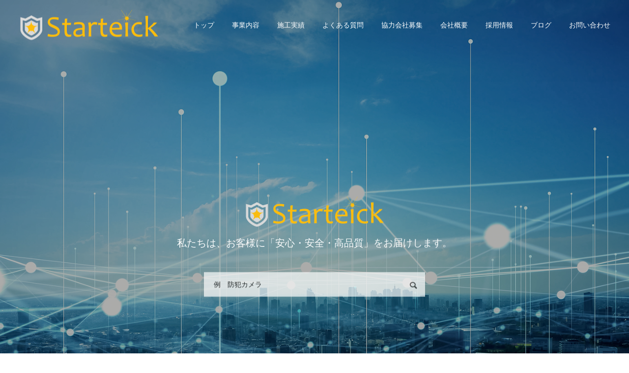

--- FILE ---
content_type: text/html; charset=UTF-8
request_url: https://starteick.co.jp/
body_size: 75642
content:
<!DOCTYPE html>
<html class="pc" lang="ja">
<head>
<meta charset="UTF-8">
<!--[if IE]><meta http-equiv="X-UA-Compatible" content="IE=edge"><![endif]-->
<meta name="viewport" content="width=device-width">
<meta name="format-detection" content="telephone=no">
<title>スターティック株式会社|香川県高松市で防犯カメラ、保守、セキュリティ、インターフォン、デマンドコントローラー設置のことならお任せください</title>
<meta name="description" content="スタートティック株式会社は、香川県高松市で防犯カメラシステム設置、保守、セキュリティ関係、インターフォン設置、デマンドコントローラー設置に伴う、通信工事など幅広くサービスを行っております。">
<link rel="pingback" href="https://starteick.co.jp/xmlrpc.php">
<meta name='robots' content='max-image-preview:large' />
<link rel='dns-prefetch' href='//www.googletagmanager.com' />
<link rel="alternate" type="application/rss+xml" title="スターティック株式会社|香川県高松市で防犯カメラ、保守、セキュリティ、インターフォン、デマンドコントローラー設置のことならお任せください &raquo; フィード" href="https://starteick.co.jp/feed/" />
<script type="text/javascript">
window._wpemojiSettings = {"baseUrl":"https:\/\/s.w.org\/images\/core\/emoji\/14.0.0\/72x72\/","ext":".png","svgUrl":"https:\/\/s.w.org\/images\/core\/emoji\/14.0.0\/svg\/","svgExt":".svg","source":{"concatemoji":"https:\/\/starteick.co.jp\/wp-includes\/js\/wp-emoji-release.min.js?ver=6.2.8"}};
/*! This file is auto-generated */
!function(e,a,t){var n,r,o,i=a.createElement("canvas"),p=i.getContext&&i.getContext("2d");function s(e,t){p.clearRect(0,0,i.width,i.height),p.fillText(e,0,0);e=i.toDataURL();return p.clearRect(0,0,i.width,i.height),p.fillText(t,0,0),e===i.toDataURL()}function c(e){var t=a.createElement("script");t.src=e,t.defer=t.type="text/javascript",a.getElementsByTagName("head")[0].appendChild(t)}for(o=Array("flag","emoji"),t.supports={everything:!0,everythingExceptFlag:!0},r=0;r<o.length;r++)t.supports[o[r]]=function(e){if(p&&p.fillText)switch(p.textBaseline="top",p.font="600 32px Arial",e){case"flag":return s("\ud83c\udff3\ufe0f\u200d\u26a7\ufe0f","\ud83c\udff3\ufe0f\u200b\u26a7\ufe0f")?!1:!s("\ud83c\uddfa\ud83c\uddf3","\ud83c\uddfa\u200b\ud83c\uddf3")&&!s("\ud83c\udff4\udb40\udc67\udb40\udc62\udb40\udc65\udb40\udc6e\udb40\udc67\udb40\udc7f","\ud83c\udff4\u200b\udb40\udc67\u200b\udb40\udc62\u200b\udb40\udc65\u200b\udb40\udc6e\u200b\udb40\udc67\u200b\udb40\udc7f");case"emoji":return!s("\ud83e\udef1\ud83c\udffb\u200d\ud83e\udef2\ud83c\udfff","\ud83e\udef1\ud83c\udffb\u200b\ud83e\udef2\ud83c\udfff")}return!1}(o[r]),t.supports.everything=t.supports.everything&&t.supports[o[r]],"flag"!==o[r]&&(t.supports.everythingExceptFlag=t.supports.everythingExceptFlag&&t.supports[o[r]]);t.supports.everythingExceptFlag=t.supports.everythingExceptFlag&&!t.supports.flag,t.DOMReady=!1,t.readyCallback=function(){t.DOMReady=!0},t.supports.everything||(n=function(){t.readyCallback()},a.addEventListener?(a.addEventListener("DOMContentLoaded",n,!1),e.addEventListener("load",n,!1)):(e.attachEvent("onload",n),a.attachEvent("onreadystatechange",function(){"complete"===a.readyState&&t.readyCallback()})),(e=t.source||{}).concatemoji?c(e.concatemoji):e.wpemoji&&e.twemoji&&(c(e.twemoji),c(e.wpemoji)))}(window,document,window._wpemojiSettings);
</script>
<style type="text/css">
img.wp-smiley,
img.emoji {
	display: inline !important;
	border: none !important;
	box-shadow: none !important;
	height: 1em !important;
	width: 1em !important;
	margin: 0 0.07em !important;
	vertical-align: -0.1em !important;
	background: none !important;
	padding: 0 !important;
}
</style>
	<link rel='stylesheet' id='style-css' href='https://starteick.co.jp/wp-content/themes/fake_tcd074/style.css?ver=2.0.3' type='text/css' media='all' />
<link rel='stylesheet' id='wp-block-library-css' href='https://starteick.co.jp/wp-includes/css/dist/block-library/style.min.css?ver=6.2.8' type='text/css' media='all' />
<link rel='stylesheet' id='arkhe-blocks-front-css' href='https://starteick.co.jp/wp-content/plugins/arkhe-blocks/dist/css/front.css?ver=2.22.1' type='text/css' media='all' />
<style id='arkhe-blocks-front-inline-css' type='text/css'>
body{--arkb-marker-color:#ffdc40;--arkb-marker-start:1em;--arkb-marker-style:linear-gradient(transparent var(--arkb-marker-start), var(--arkb-marker-color) 0)}
</style>
<link rel='stylesheet' id='arkhe-blocks-accordion-style-css' href='https://starteick.co.jp/wp-content/plugins/arkhe-blocks/dist/gutenberg/blocks/accordion/index.css?ver=2.22.1' type='text/css' media='all' />
<link rel='stylesheet' id='arkhe-blocks-blog-card-style-css' href='https://starteick.co.jp/wp-content/plugins/arkhe-blocks/dist/gutenberg/blocks/blog-card/index.css?ver=2.22.1' type='text/css' media='all' />
<link rel='stylesheet' id='arkhe-blocks-button-style-css' href='https://starteick.co.jp/wp-content/plugins/arkhe-blocks/dist/gutenberg/blocks/button/index.css?ver=2.22.1' type='text/css' media='all' />
<link rel='stylesheet' id='arkhe-blocks-columns-style-css' href='https://starteick.co.jp/wp-content/plugins/arkhe-blocks/dist/gutenberg/blocks/columns/index.css?ver=2.22.1' type='text/css' media='all' />
<link rel='stylesheet' id='arkhe-blocks-container-style-css' href='https://starteick.co.jp/wp-content/plugins/arkhe-blocks/dist/gutenberg/blocks/container/index.css?ver=2.22.1' type='text/css' media='all' />
<link rel='stylesheet' id='arkhe-blocks-faq-style-css' href='https://starteick.co.jp/wp-content/plugins/arkhe-blocks/dist/gutenberg/blocks/faq/index.css?ver=2.22.1' type='text/css' media='all' />
<link rel='stylesheet' id='arkhe-blocks-dl-style-css' href='https://starteick.co.jp/wp-content/plugins/arkhe-blocks/dist/gutenberg/blocks/dl/index.css?ver=2.22.1' type='text/css' media='all' />
<link rel='stylesheet' id='arkhe-blocks-icon-style-css' href='https://starteick.co.jp/wp-content/plugins/arkhe-blocks/dist/gutenberg/blocks/icon/index.css?ver=2.22.1' type='text/css' media='all' />
<link rel='stylesheet' id='arkhe-blocks-notice-style-css' href='https://starteick.co.jp/wp-content/plugins/arkhe-blocks/dist/gutenberg/blocks/notice/index.css?ver=2.22.1' type='text/css' media='all' />
<link rel='stylesheet' id='arkhe-blocks-section-style-css' href='https://starteick.co.jp/wp-content/plugins/arkhe-blocks/dist/gutenberg/blocks/section/index.css?ver=2.22.1' type='text/css' media='all' />
<link rel='stylesheet' id='arkhe-blocks-section-heading-style-css' href='https://starteick.co.jp/wp-content/plugins/arkhe-blocks/dist/gutenberg/blocks/section-heading/index.css?ver=2.22.1' type='text/css' media='all' />
<link rel='stylesheet' id='arkhe-blocks-step-style-css' href='https://starteick.co.jp/wp-content/plugins/arkhe-blocks/dist/gutenberg/blocks/step/index.css?ver=2.22.1' type='text/css' media='all' />
<link rel='stylesheet' id='arkhe-blocks-tab-style-css' href='https://starteick.co.jp/wp-content/plugins/arkhe-blocks/dist/gutenberg/blocks/tab/index.css?ver=2.22.1' type='text/css' media='all' />
<link rel='stylesheet' id='arkhe-blocks-timeline-style-css' href='https://starteick.co.jp/wp-content/plugins/arkhe-blocks/dist/gutenberg/blocks/timeline/index.css?ver=2.22.1' type='text/css' media='all' />
<link rel='stylesheet' id='arkhe-blocks-toc-style-css' href='https://starteick.co.jp/wp-content/plugins/arkhe-blocks/dist/gutenberg/blocks/toc/index.css?ver=2.22.1' type='text/css' media='all' />
<link rel='stylesheet' id='classic-theme-styles-css' href='https://starteick.co.jp/wp-includes/css/classic-themes.min.css?ver=6.2.8' type='text/css' media='all' />
<style id='global-styles-inline-css' type='text/css'>
body{--wp--preset--color--black: #000000;--wp--preset--color--cyan-bluish-gray: #abb8c3;--wp--preset--color--white: #ffffff;--wp--preset--color--pale-pink: #f78da7;--wp--preset--color--vivid-red: #cf2e2e;--wp--preset--color--luminous-vivid-orange: #ff6900;--wp--preset--color--luminous-vivid-amber: #fcb900;--wp--preset--color--light-green-cyan: #7bdcb5;--wp--preset--color--vivid-green-cyan: #00d084;--wp--preset--color--pale-cyan-blue: #8ed1fc;--wp--preset--color--vivid-cyan-blue: #0693e3;--wp--preset--color--vivid-purple: #9b51e0;--wp--preset--gradient--vivid-cyan-blue-to-vivid-purple: linear-gradient(135deg,rgba(6,147,227,1) 0%,rgb(155,81,224) 100%);--wp--preset--gradient--light-green-cyan-to-vivid-green-cyan: linear-gradient(135deg,rgb(122,220,180) 0%,rgb(0,208,130) 100%);--wp--preset--gradient--luminous-vivid-amber-to-luminous-vivid-orange: linear-gradient(135deg,rgba(252,185,0,1) 0%,rgba(255,105,0,1) 100%);--wp--preset--gradient--luminous-vivid-orange-to-vivid-red: linear-gradient(135deg,rgba(255,105,0,1) 0%,rgb(207,46,46) 100%);--wp--preset--gradient--very-light-gray-to-cyan-bluish-gray: linear-gradient(135deg,rgb(238,238,238) 0%,rgb(169,184,195) 100%);--wp--preset--gradient--cool-to-warm-spectrum: linear-gradient(135deg,rgb(74,234,220) 0%,rgb(151,120,209) 20%,rgb(207,42,186) 40%,rgb(238,44,130) 60%,rgb(251,105,98) 80%,rgb(254,248,76) 100%);--wp--preset--gradient--blush-light-purple: linear-gradient(135deg,rgb(255,206,236) 0%,rgb(152,150,240) 100%);--wp--preset--gradient--blush-bordeaux: linear-gradient(135deg,rgb(254,205,165) 0%,rgb(254,45,45) 50%,rgb(107,0,62) 100%);--wp--preset--gradient--luminous-dusk: linear-gradient(135deg,rgb(255,203,112) 0%,rgb(199,81,192) 50%,rgb(65,88,208) 100%);--wp--preset--gradient--pale-ocean: linear-gradient(135deg,rgb(255,245,203) 0%,rgb(182,227,212) 50%,rgb(51,167,181) 100%);--wp--preset--gradient--electric-grass: linear-gradient(135deg,rgb(202,248,128) 0%,rgb(113,206,126) 100%);--wp--preset--gradient--midnight: linear-gradient(135deg,rgb(2,3,129) 0%,rgb(40,116,252) 100%);--wp--preset--duotone--dark-grayscale: url('#wp-duotone-dark-grayscale');--wp--preset--duotone--grayscale: url('#wp-duotone-grayscale');--wp--preset--duotone--purple-yellow: url('#wp-duotone-purple-yellow');--wp--preset--duotone--blue-red: url('#wp-duotone-blue-red');--wp--preset--duotone--midnight: url('#wp-duotone-midnight');--wp--preset--duotone--magenta-yellow: url('#wp-duotone-magenta-yellow');--wp--preset--duotone--purple-green: url('#wp-duotone-purple-green');--wp--preset--duotone--blue-orange: url('#wp-duotone-blue-orange');--wp--preset--font-size--small: 13px;--wp--preset--font-size--medium: 20px;--wp--preset--font-size--large: 36px;--wp--preset--font-size--x-large: 42px;--wp--preset--spacing--20: 0.44rem;--wp--preset--spacing--30: 0.67rem;--wp--preset--spacing--40: 1rem;--wp--preset--spacing--50: 1.5rem;--wp--preset--spacing--60: 2.25rem;--wp--preset--spacing--70: 3.38rem;--wp--preset--spacing--80: 5.06rem;--wp--preset--shadow--natural: 6px 6px 9px rgba(0, 0, 0, 0.2);--wp--preset--shadow--deep: 12px 12px 50px rgba(0, 0, 0, 0.4);--wp--preset--shadow--sharp: 6px 6px 0px rgba(0, 0, 0, 0.2);--wp--preset--shadow--outlined: 6px 6px 0px -3px rgba(255, 255, 255, 1), 6px 6px rgba(0, 0, 0, 1);--wp--preset--shadow--crisp: 6px 6px 0px rgba(0, 0, 0, 1);}:where(.is-layout-flex){gap: 0.5em;}body .is-layout-flow > .alignleft{float: left;margin-inline-start: 0;margin-inline-end: 2em;}body .is-layout-flow > .alignright{float: right;margin-inline-start: 2em;margin-inline-end: 0;}body .is-layout-flow > .aligncenter{margin-left: auto !important;margin-right: auto !important;}body .is-layout-constrained > .alignleft{float: left;margin-inline-start: 0;margin-inline-end: 2em;}body .is-layout-constrained > .alignright{float: right;margin-inline-start: 2em;margin-inline-end: 0;}body .is-layout-constrained > .aligncenter{margin-left: auto !important;margin-right: auto !important;}body .is-layout-constrained > :where(:not(.alignleft):not(.alignright):not(.alignfull)){max-width: var(--wp--style--global--content-size);margin-left: auto !important;margin-right: auto !important;}body .is-layout-constrained > .alignwide{max-width: var(--wp--style--global--wide-size);}body .is-layout-flex{display: flex;}body .is-layout-flex{flex-wrap: wrap;align-items: center;}body .is-layout-flex > *{margin: 0;}:where(.wp-block-columns.is-layout-flex){gap: 2em;}.has-black-color{color: var(--wp--preset--color--black) !important;}.has-cyan-bluish-gray-color{color: var(--wp--preset--color--cyan-bluish-gray) !important;}.has-white-color{color: var(--wp--preset--color--white) !important;}.has-pale-pink-color{color: var(--wp--preset--color--pale-pink) !important;}.has-vivid-red-color{color: var(--wp--preset--color--vivid-red) !important;}.has-luminous-vivid-orange-color{color: var(--wp--preset--color--luminous-vivid-orange) !important;}.has-luminous-vivid-amber-color{color: var(--wp--preset--color--luminous-vivid-amber) !important;}.has-light-green-cyan-color{color: var(--wp--preset--color--light-green-cyan) !important;}.has-vivid-green-cyan-color{color: var(--wp--preset--color--vivid-green-cyan) !important;}.has-pale-cyan-blue-color{color: var(--wp--preset--color--pale-cyan-blue) !important;}.has-vivid-cyan-blue-color{color: var(--wp--preset--color--vivid-cyan-blue) !important;}.has-vivid-purple-color{color: var(--wp--preset--color--vivid-purple) !important;}.has-black-background-color{background-color: var(--wp--preset--color--black) !important;}.has-cyan-bluish-gray-background-color{background-color: var(--wp--preset--color--cyan-bluish-gray) !important;}.has-white-background-color{background-color: var(--wp--preset--color--white) !important;}.has-pale-pink-background-color{background-color: var(--wp--preset--color--pale-pink) !important;}.has-vivid-red-background-color{background-color: var(--wp--preset--color--vivid-red) !important;}.has-luminous-vivid-orange-background-color{background-color: var(--wp--preset--color--luminous-vivid-orange) !important;}.has-luminous-vivid-amber-background-color{background-color: var(--wp--preset--color--luminous-vivid-amber) !important;}.has-light-green-cyan-background-color{background-color: var(--wp--preset--color--light-green-cyan) !important;}.has-vivid-green-cyan-background-color{background-color: var(--wp--preset--color--vivid-green-cyan) !important;}.has-pale-cyan-blue-background-color{background-color: var(--wp--preset--color--pale-cyan-blue) !important;}.has-vivid-cyan-blue-background-color{background-color: var(--wp--preset--color--vivid-cyan-blue) !important;}.has-vivid-purple-background-color{background-color: var(--wp--preset--color--vivid-purple) !important;}.has-black-border-color{border-color: var(--wp--preset--color--black) !important;}.has-cyan-bluish-gray-border-color{border-color: var(--wp--preset--color--cyan-bluish-gray) !important;}.has-white-border-color{border-color: var(--wp--preset--color--white) !important;}.has-pale-pink-border-color{border-color: var(--wp--preset--color--pale-pink) !important;}.has-vivid-red-border-color{border-color: var(--wp--preset--color--vivid-red) !important;}.has-luminous-vivid-orange-border-color{border-color: var(--wp--preset--color--luminous-vivid-orange) !important;}.has-luminous-vivid-amber-border-color{border-color: var(--wp--preset--color--luminous-vivid-amber) !important;}.has-light-green-cyan-border-color{border-color: var(--wp--preset--color--light-green-cyan) !important;}.has-vivid-green-cyan-border-color{border-color: var(--wp--preset--color--vivid-green-cyan) !important;}.has-pale-cyan-blue-border-color{border-color: var(--wp--preset--color--pale-cyan-blue) !important;}.has-vivid-cyan-blue-border-color{border-color: var(--wp--preset--color--vivid-cyan-blue) !important;}.has-vivid-purple-border-color{border-color: var(--wp--preset--color--vivid-purple) !important;}.has-vivid-cyan-blue-to-vivid-purple-gradient-background{background: var(--wp--preset--gradient--vivid-cyan-blue-to-vivid-purple) !important;}.has-light-green-cyan-to-vivid-green-cyan-gradient-background{background: var(--wp--preset--gradient--light-green-cyan-to-vivid-green-cyan) !important;}.has-luminous-vivid-amber-to-luminous-vivid-orange-gradient-background{background: var(--wp--preset--gradient--luminous-vivid-amber-to-luminous-vivid-orange) !important;}.has-luminous-vivid-orange-to-vivid-red-gradient-background{background: var(--wp--preset--gradient--luminous-vivid-orange-to-vivid-red) !important;}.has-very-light-gray-to-cyan-bluish-gray-gradient-background{background: var(--wp--preset--gradient--very-light-gray-to-cyan-bluish-gray) !important;}.has-cool-to-warm-spectrum-gradient-background{background: var(--wp--preset--gradient--cool-to-warm-spectrum) !important;}.has-blush-light-purple-gradient-background{background: var(--wp--preset--gradient--blush-light-purple) !important;}.has-blush-bordeaux-gradient-background{background: var(--wp--preset--gradient--blush-bordeaux) !important;}.has-luminous-dusk-gradient-background{background: var(--wp--preset--gradient--luminous-dusk) !important;}.has-pale-ocean-gradient-background{background: var(--wp--preset--gradient--pale-ocean) !important;}.has-electric-grass-gradient-background{background: var(--wp--preset--gradient--electric-grass) !important;}.has-midnight-gradient-background{background: var(--wp--preset--gradient--midnight) !important;}.has-small-font-size{font-size: var(--wp--preset--font-size--small) !important;}.has-medium-font-size{font-size: var(--wp--preset--font-size--medium) !important;}.has-large-font-size{font-size: var(--wp--preset--font-size--large) !important;}.has-x-large-font-size{font-size: var(--wp--preset--font-size--x-large) !important;}
.wp-block-navigation a:where(:not(.wp-element-button)){color: inherit;}
:where(.wp-block-columns.is-layout-flex){gap: 2em;}
.wp-block-pullquote{font-size: 1.5em;line-height: 1.6;}
</style>
<script type='text/javascript' src='https://starteick.co.jp/wp-includes/js/jquery/jquery.min.js?ver=3.6.4' id='jquery-core-js'></script>
<script type='text/javascript' src='https://starteick.co.jp/wp-includes/js/jquery/jquery-migrate.min.js?ver=3.4.0' id='jquery-migrate-js'></script>

<!-- Google アナリティクス スニペット (Site Kit が追加) -->
<script type='text/javascript' src='https://www.googletagmanager.com/gtag/js?id=GT-PZSCFT8' id='google_gtagjs-js' async></script>
<script type='text/javascript' id='google_gtagjs-js-after'>
window.dataLayer = window.dataLayer || [];function gtag(){dataLayer.push(arguments);}
gtag('set', 'linker', {"domains":["starteick.co.jp"]} );
gtag("js", new Date());
gtag("set", "developer_id.dZTNiMT", true);
gtag("config", "GT-PZSCFT8");
</script>

<!-- (ここまで) Google アナリティクス スニペット (Site Kit が追加) -->
<link rel="https://api.w.org/" href="https://starteick.co.jp/wp-json/" /><link rel="alternate" type="application/json" href="https://starteick.co.jp/wp-json/wp/v2/pages/7" /><link rel="canonical" href="https://starteick.co.jp/" />
<link rel='shortlink' href='https://starteick.co.jp/' />
<link rel="alternate" type="application/json+oembed" href="https://starteick.co.jp/wp-json/oembed/1.0/embed?url=https%3A%2F%2Fstarteick.co.jp%2F" />
<link rel="alternate" type="text/xml+oembed" href="https://starteick.co.jp/wp-json/oembed/1.0/embed?url=https%3A%2F%2Fstarteick.co.jp%2F&#038;format=xml" />
<meta name="generator" content="Site Kit by Google 1.104.0" />
<link rel="stylesheet" href="https://starteick.co.jp/wp-content/themes/fake_tcd074/css/design-plus.css?ver=2.0.3">
<link rel="stylesheet" href="https://starteick.co.jp/wp-content/themes/fake_tcd074/css/sns-botton.css?ver=2.0.3">
<link rel="stylesheet" media="screen and (max-width:1050px)" href="https://starteick.co.jp/wp-content/themes/fake_tcd074/css/responsive.css?ver=2.0.3">
<link rel="stylesheet" media="screen and (max-width:1050px)" href="https://starteick.co.jp/wp-content/themes/fake_tcd074/css/footer-bar.css?ver=2.0.3">

<script src="https://starteick.co.jp/wp-content/themes/fake_tcd074/js/jquery.easing.1.4.js?ver=2.0.3"></script>
<script src="https://starteick.co.jp/wp-content/themes/fake_tcd074/js/jscript.js?ver=2.0.3"></script>
<script src="https://starteick.co.jp/wp-content/themes/fake_tcd074/js/comment.js?ver=2.0.3"></script>

<link rel="stylesheet" href="https://starteick.co.jp/wp-content/themes/fake_tcd074/js/simplebar.css?ver=2.0.3">
<script src="https://starteick.co.jp/wp-content/themes/fake_tcd074/js/simplebar.min.js?ver=2.0.3"></script>


<script src="https://starteick.co.jp/wp-content/themes/fake_tcd074/js/header_fix.js?ver=2.0.3"></script>
<script src="https://starteick.co.jp/wp-content/themes/fake_tcd074/js/header_fix_mobile.js?ver=2.0.3"></script>

<style type="text/css">

body, input, textarea { font-family: "Hiragino Sans", "ヒラギノ角ゴ ProN", "Hiragino Kaku Gothic ProN", "游ゴシック", YuGothic, "メイリオ", Meiryo, sans-serif; }

.rich_font, .p-vertical { font-family: "Times New Roman" , "游明朝" , "Yu Mincho" , "游明朝体" , "YuMincho" , "ヒラギノ明朝 Pro W3" , "Hiragino Mincho Pro" , "HiraMinProN-W3" , "HGS明朝E" , "ＭＳ Ｐ明朝" , "MS PMincho" , serif; font-weight:500; }

.rich_font_type1 { font-family: Arial, "Hiragino Kaku Gothic ProN", "ヒラギノ角ゴ ProN W3", "メイリオ", Meiryo, sans-serif; }
.rich_font_type2 { font-family: "Hiragino Sans", "ヒラギノ角ゴ ProN", "Hiragino Kaku Gothic ProN", "游ゴシック", YuGothic, "メイリオ", Meiryo, sans-serif; font-weight:500; }
.rich_font_type3 { font-family: "Times New Roman" , "游明朝" , "Yu Mincho" , "游明朝体" , "YuMincho" , "ヒラギノ明朝 Pro W3" , "Hiragino Mincho Pro" , "HiraMinProN-W3" , "HGS明朝E" , "ＭＳ Ｐ明朝" , "MS PMincho" , serif; font-weight:500; }


#header, #header a, #menu_button:before { color:#ffffff; }
#header a:hover, #menu_button:hover:before { color:rgba(255,255,255,0.5); }
#header.active, .header_fix #header, .header_fix_mobile #header {
  color:#000000;
  background:rgba(255,255,255,1);
}
#header.active a, .header_fix #header a, .header_fix_mobile #header a, .header_fix_mobile #menu_button:before { color:#000000; }
#header.active a:hover, .header_fix #header a:hover, .header_fix_mobile #header a:hover, .header_fix_mobile #menu_button:hover:before { color:#999999; }
@media screen and (max-width:1050px) {
  #header {
    color:#000000;
    background:rgba(255,255,255,1);
  }
  #header a, #menu_button:before { color:#000000; }
  #header a:hover, #menu_button:hover:before { color:#999999; }
}
#header_logo .desc{ font-size: 14px; }

#global_menu > ul > li > a { color:#ffffff; }
#global_menu > ul > li > a:hover { color:rgba(255,255,255,0.5); }
#global_menu > ul > li a.active, #global_menu > ul > li.active_button > a { color:#999999; }
#global_menu ul ul a { color:#FFFFFF !important; background:#000000; }
#global_menu ul ul a:hover { background:#333333; }

#drawer_menu { background:#3c9ad6; }
#mobile_menu a { color:#ffffff; background:#3c9ad6; border-bottom:1px solid #444444; }
#mobile_menu li li a { background:#3189b2; }
#mobile_menu a:hover, #drawer_menu .close_button:hover, #mobile_menu .child_menu_button:hover { color:#ffffff; background:#2a719e; }

.megamenu_blog_list { background:#000000; }
.megamenu_blog_list_inner { border-color:rgba(255,255,255,0.3); }
.megamenu_blog_list .menu_area a, .megamenu_blog_list .menu_area a:hover, .megamenu_blog_list .menu_area li.active a, .megamenu_blog_list .post_list li .title { color:#ffffff !important; }
.megamenu_blog_list .menu_area a:hover, .megamenu_blog_list .menu_area li.active a, .megamenu_blog_list .post_list { background:#333333; }
.megamenu_blog_list .post_list li .overlay {
  background: -webkit-linear-gradient(top, transparent, rgba(0,0,0,0.5));
  background: linear-gradient(to bottom, transparent, rgba(0,0,0,0.5));
}
#footer_banner .item1 a { color:#ffffff !important; }
#footer_banner .item1 .title { font-size:24px; }
#footer_banner .item1 .desc { font-size:14px; }
#footer_banner .item1 .overlay { background:rgba(0,0,0,0.3); }
@media screen and (max-width:650px) {
  #footer_banner .item1 .title { font-size:20px; }
  #footer_banner .item1 .desc { font-size:12px; }
}
#footer_banner .item2 a { color:#ffffff !important; }
#footer_banner .item2 .title { font-size:24px; }
#footer_banner .item2 .desc { font-size:14px; }
#footer_banner .item2 .overlay { background:rgba(0,0,0,0.3); }
@media screen and (max-width:650px) {
  #footer_banner .item2 .title { font-size:20px; }
  #footer_banner .item2 .desc { font-size:12px; }
}
#footer_banner .item3 a { color:#ffffff !important; }
#footer_banner .item3 .title { font-size:24px; }
#footer_banner .item3 .desc { font-size:14px; }
#footer_banner .item3 .overlay { background:rgba(0,0,0,0.3); }
@media screen and (max-width:650px) {
  #footer_banner .item3 .title { font-size:20px; }
  #footer_banner .item3 .desc { font-size:12px; }
}
#footer_banner .item4 a { color:#ffffff !important; }
#footer_banner .item4 .title { font-size:24px; }
#footer_banner .item4 .desc { font-size:14px; }
#footer_banner .item4 .overlay { background:rgba(0,0,0,0.3); }
@media screen and (max-width:650px) {
  #footer_banner .item4 .title { font-size:20px; }
  #footer_banner .item4 .desc { font-size:12px; }
}
.work_list .item .title { font-size:16px; }
.work_list .category {
  font-size:14px; color:#ffffff;
  background: -webkit-linear-gradient(top, transparent, rgba(0,0,0,0.7));
  background: linear-gradient(to bottom, transparent, rgba(0,0,0,0.7));
}
@media screen and (max-width:650px) {
  .work_list .item .title { font-size:14px; }
  .work_list .category { font-size:12px; }
}
#index_slider .item1 .catch { font-size:32px; color:#FFFFFF;  }
#index_slider .item1 .desc { font-size:20px; color:#FFFFFF;  }
@media screen and (max-width:650px) {
  #index_slider .item1 .catch { font-size:20px; }
  #index_slider .item1 .desc { font-size:18px; }
}
#index_slider .search_area { background:rgba(255,255,255,0.9); }
#index_slider .item1 .overlay { background:rgba(0,0,0,0.3); }
#index_slider .item2 .catch { font-size:32px; color:#FFFFFF;  }
#index_slider .item2 .desc { font-size:20px; color:#FFFFFF;  }
@media screen and (max-width:650px) {
  #index_slider .item2 .catch { font-size:20px; }
  #index_slider .item2 .desc { font-size:18px; }
}
#index_slider .search_area { background:rgba(255,255,255,0.9); }
#index_slider .item2 .overlay { background:rgba(0,0,0,0.3); }
#index_slider .item3 .catch { font-size:32px; color:#FFFFFF;  }
#index_slider .item3 .desc { font-size:20px; color:#FFFFFF;  }
@media screen and (max-width:650px) {
  #index_slider .item3 .catch { font-size:20px; }
  #index_slider .item3 .desc { font-size:18px; }
}
#index_slider .search_area { background:rgba(255,255,255,0.9); }
#index_slider .item3 .overlay { background:rgba(0,0,0,0.3); }
#index_news { background:rgba(0,0,0,0.5); }
#index_news a { color:#FFFFFF; }
#index_news a:hover { color:#FFFFFF; }
.index_content1.num1 .catch { font-size:43px; }
.index_content1.num1 .desc { font-size:17px; }
.index_content1.num1 .link_button a { color:#ffffff; background:#3c9ad6; }
.index_content1.num1 .link_button a:hover { color:#ffffff; background:#0062cc; }
@media screen and (max-width:650px) {
  .index_content1.num1 .catch { font-size:21px; }
  .index_content1.num1 .desc { font-size:16px; }
}
.index_parallax.num2 .catch { font-size:43px; }
.index_parallax.num2 .desc { font-size:20px; }
.index_parallax.num2 .overlay { background:rgba(0,0,0,0.3); }
@media screen and (max-width:650px) {
  .index_parallax.num2 .catch { font-size:21px; }
  .index_parallax.num2 .desc { font-size:18px; }
}
.index_carousel.num4 .caption { color:#FFFFFF; }
.index_carousel.num4 .catch { font-size:20px; }
.index_carousel.num4 .title { font-size:20px; }
.index_carousel.num4 .title span { font-size:14px; }
@media screen and (max-width:650px) {
  .index_carousel.num4 .catch { font-size:16px; }
  .index_carousel.num4 .title { font-size:16px; }
  .index_carousel.num4 .title span { font-size:11px; }
}
.index_carousel.num4 .item1 .overlay { background:rgba(0,0,0,0.3); }
.index_carousel.num4 .item2 .overlay { background:rgba(0,0,0,0.3); }
.index_carousel.num4 .item3 .overlay { background:rgba(0,0,0,0.3); }
.index_carousel.num4 .item4 .overlay { background:rgba(0,0,0,0.3); }
.index_carousel.num4 .item5 .overlay { background:rgba(0,0,0,0.3); }
.index_carousel.num4 .item6 .overlay { background:rgba(0,0,0,0.3); }
.index_content1.num5 .catch { font-size:43px; }
.index_content1.num5 .desc { font-size:17px; }
.index_content1.num5 .link_button a { color:#ffffff; background:#000000; }
.index_content1.num5 .link_button a:hover { color:#ffffff; background:#333333; }
@media screen and (max-width:650px) {
  .index_content1.num5 .catch { font-size:21px; }
  .index_content1.num5 .desc { font-size:16px; }
}
.index_work_list.num6 .link_button a { color:#ffffff; background:#3c9ad6; }
.index_work_list.num6 .link_button a:hover { color:#ffffff; background:#0062cc; }
.index_content2.num7 .catch { font-size:43px; }
.index_content2.num7 .desc { font-size:17px; }
.index_content2.num7 .link_button a { color:#ffffff; background:#3c9ad6; }
.index_content2.num7 .link_button a:hover { color:#ffffff; background:#0062cc; }
.index_content2.num7 .image_content .catch { font-size:43px; color:#ffffff; }
.index_content2.num7 .image_content .link_button a { color:#ffffff; background:#000000; }
.index_content2.num7 .image_content .link_button a:hover { color:#ffffff; background:#333333; }
.index_content2.num7 .image_content .overlay { background:rgba(0,0,0,0.3); }
@media screen and (max-width:650px) {
  .index_content2.num7 .catch { font-size:21px; }
  .index_content2.num7 .desc { font-size:16px; }
  .index_content2.num7 .image_content .catch { font-size:33px; }
}

.author_profile a.avatar img, .animate_image img, .animate_background .image {
  width:100%; height:auto;
  -webkit-transition: transform  0.75s ease;
  transition: transform  0.75s ease;
}
.author_profile a.avatar:hover img, .animate_image:hover img, .animate_background:hover .image {
  -webkit-transform: scale(1.2);
  transform: scale(1.2);
}




a { color:#000; }

#comment_headline, .tcd_category_list a:hover, .tcd_category_list .child_menu_button:hover, .side_headline, #faq_category li a:hover, #faq_category li.active a, #archive_service .bottom_area .sub_category li a:hover,
  #side_service_category_list a:hover, #side_service_category_list li.active > a, #side_faq_category_list a:hover, #side_faq_category_list li.active a, #side_staff_list a:hover, #side_staff_list li.active a, .cf_data_list li a:hover,
    #side_campaign_category_list a:hover, #side_campaign_category_list li.active a, #side_clinic_list a:hover, #side_clinic_list li.active a
{ color: #000000; }

#index_slider .search_button:hover input, #return_top a, #comment_tab li a:hover, #comment_tab li.active a, #comment_header #comment_closed p, #submit_comment:hover, #cancel_comment_reply a:hover, #p_readmore .button:hover,
  #wp-calendar td a:hover, #p_readmore .button, .page_navi span.current, .page_navi a:hover, #post_pagination p, #post_pagination a:hover, .c-pw__btn:hover
{ background-color: #000000; }

#guest_info input:focus, #comment_textarea textarea:focus, .c-pw__box-input:focus, .page_navi span.current, .page_navi a:hover, #post_pagination p, #post_pagination a:hover
{ border-color: #000000; }

#comment_tab li.active a:after, #comment_header #comment_closed p:after
{ border-color:#000000 transparent transparent transparent; }


#footer a:hover, .cardlink_title a:hover, #related_post .item a:hover, .comment a:hover, .comment_form_wrapper a:hover,
  #bread_crumb a:hover, #bread_crumb li.home a:hover:after, .author_profile a:hover, .author_profile .author_link li a:hover:before, #post_meta_bottom a:hover,
    #recent_news a.link:hover, #recent_news .link:hover:after, #recent_news li a:hover .title, #searchform .submit_button:hover:before, .styled_post_list1 a:hover .title_area, .styled_post_list1 a:hover .date, .p-dropdown__title:hover:after, .p-dropdown__list li a:hover
{ color: #333333; }
#post_pagination a:hover, #p_readmore .button:hover, #return_top a:hover
{ background-color: #333333; }
.post_content a, .custom-html-widget a { color: #000000; }
.post_content a:hover, .custom-html-widget a:hover { color:#999999; }

.q_custom_button1 {
    min-width: 250px;
    height: 60px;
}
.index_free_space.cb_contents.num3 {
    margin: 50px 0;
}
.work_list .item .link {
    pointer-events: none;
}
.index_content1.num5 {
    padding-bottom: 0 !important;
}
.index_work_list.num6 {
    padding-top: 0;
}
.index_content2 .desc, .index_content1 .desc {
    text-align: center;
}
.index_content1 .catch, .index_content2 .catch {
    /*background: url(http://xs050631.xsrv.jp/starteick.co.jp/wp-content/uploads/2023/05/icon.png)no-repeat center;
    padding: 25px;*/
}

.work_area_top .headline {
    background: #3c9ad6;
    color: #fff;
}
.index_content1 .catch, .index_content2 .catch {
	position: relative;
	font-size: 26px;
	text-align: center;
	border-bottom: 5px solid #dddddd;
}
.index_content1 .catch::after, .index_content2 .catch::after{
        content: '';
	position: absolute;
	bottom: -5px;
	left: 50%;
	transform: translateX(-50%);
	width: 70px;
	height: 5px;
	background-color: #ecb91d;
}
.index_content2.num7 .image_content .catch {
    background: none;
    border:none;
}
@media screen and (max-width:768px) { 
img.mobile_logo_image {
    width: 75%;
    height: auto;
}
}
@media screen and (max-width:300px) { 
#index_slider .caption {
    padding: 0;
}
}
</style>

<script type="text/javascript">
jQuery(function($){

  $('#index_slider').slick({
    infinite: true,
    dots: false,
    arrows: false,
    slidesToShow: 1,
    slidesToScroll: 1,
    adaptiveHeight: false,
    pauseOnFocus: true,
    pauseOnHover: false,
    autoplay: true,
    fade: true,
    slide: '.item',
    easing: 'easeOutExpo',
    speed: 1500,
    autoplaySpeed: 7000  });
  $('#index_slider').on("beforeChange", function(event, slick, currentSlide, nextSlide) {
    slick.$slides.removeClass('first_item').removeClass('slick-last-active').eq(currentSlide).addClass('slick-last-active');
    $('#index_slider .logo_desc_area, #index_slider .logo, #index_slider .catch, #index_slider .desc, #index_slider .button, #index_slider .search_area').removeClass('animate');
  });

});
</script>
<script type="text/javascript">
jQuery(function($){
  $('#index_news').slick({
    infinite: true,
    dots: false,
    arrows: false,
    slidesToShow: 1,
    slidesToScroll: 1,
    adaptiveHeight: false,
    pauseOnFocus: false,
    pauseOnHover: false,
    autoplay: true,
    fade: true,
//    vertical: true,
    easing: 'easeOutExpo',
    speed: 1500,
    autoplaySpeed: 5000  });

});
</script>
<script type="text/javascript">
jQuery(function($){
  $('.cb_contents:last').addClass('last');
  $('.index_carousel').slick({
    infinite: true,
    dots: false,
    arrows: true,
    slidesToShow: 3,
    adaptiveHeight: false,
    pauseOnFocus: false,
    pauseOnHover: false,
    autoplay: true,
    easing: 'easeOutExpo',
    speed: 700,
    autoplaySpeed: 5000,
    responsive: [
      {
        breakpoint: 1050,
        settings: { slidesToShow: 2 }
      },
      {
        breakpoint: 650,
        settings: { slidesToShow: 1, centerMode: true, variableWidth: true, }
      }
    ]
  });
});
</script>
<noscript><style>.lazyload[data-src]{display:none !important;}</style></noscript><style>.lazyload{background-image:none !important;}.lazyload:before{background-image:none !important;}</style><link rel="icon" href="https://starteick.co.jp/wp-content/uploads/2023/06/cropped-favicon-32x32.png" sizes="32x32" />
<link rel="icon" href="https://starteick.co.jp/wp-content/uploads/2023/06/cropped-favicon-192x192.png" sizes="192x192" />
<link rel="apple-touch-icon" href="https://starteick.co.jp/wp-content/uploads/2023/06/cropped-favicon-180x180.png" />
<meta name="msapplication-TileImage" content="https://starteick.co.jp/wp-content/uploads/2023/06/cropped-favicon-270x270.png" />
		<style type="text/css" id="wp-custom-css">
			/* reCAPTCHA v3　表示位置 */
.grecaptcha-badge{
margin-bottom: 60px;
}		</style>
		<!-- Google tag (gtag.js) -->
<script async src="https://www.googletagmanager.com/gtag/js?id=G-879P11PF4R"></script>
<script>
  window.dataLayer = window.dataLayer || [];
  function gtag(){dataLayer.push(arguments);}
  gtag('js', new Date());

  gtag('config', 'G-879P11PF4R');
</script>
</head>
<body id="body" class="home page-template-default page page-id-7 use_header_fix use_mobile_header_fix">


<div id="container">

 <header id="header" class="animate_pc">

  <div id="header_logo">
   
<h1 class="logo">
 <a href="https://starteick.co.jp/" title="スターティック株式会社|香川県高松市で防犯カメラ、保守、セキュリティ、インターフォン、デマンドコントローラー設置のことならお任せください">
    <img class="pc_logo_image type1 lazyload" src="[data-uri]" alt="スターティック株式会社|香川県高松市で防犯カメラ、保守、セキュリティ、インターフォン、デマンドコントローラー設置のことならお任せください" title="スターティック株式会社|香川県高松市で防犯カメラ、保守、セキュリティ、インターフォン、デマンドコントローラー設置のことならお任せください" width="282" height="69" data-src="https://starteick.co.jp/wp-content/uploads/2023/05/logo-1.png?1768744292" decoding="async" /><noscript><img class="pc_logo_image type1" src="https://starteick.co.jp/wp-content/uploads/2023/05/logo-1.png?1768744292" alt="スターティック株式会社|香川県高松市で防犯カメラ、保守、セキュリティ、インターフォン、デマンドコントローラー設置のことならお任せください" title="スターティック株式会社|香川県高松市で防犯カメラ、保守、セキュリティ、インターフォン、デマンドコントローラー設置のことならお任せください" width="282" height="69" data-eio="l" /></noscript>
  <img class="pc_logo_image type2 lazyload" src="[data-uri]" alt="スターティック株式会社|香川県高松市で防犯カメラ、保守、セキュリティ、インターフォン、デマンドコントローラー設置のことならお任せください" title="スターティック株式会社|香川県高松市で防犯カメラ、保守、セキュリティ、インターフォン、デマンドコントローラー設置のことならお任せください" width="282" height="69" data-src="https://starteick.co.jp/wp-content/uploads/2023/05/logo-1.png?1768744292" decoding="async" /><noscript><img class="pc_logo_image type2" src="https://starteick.co.jp/wp-content/uploads/2023/05/logo-1.png?1768744292" alt="スターティック株式会社|香川県高松市で防犯カメラ、保守、セキュリティ、インターフォン、デマンドコントローラー設置のことならお任せください" title="スターティック株式会社|香川県高松市で防犯カメラ、保守、セキュリティ、インターフォン、デマンドコントローラー設置のことならお任せください" width="282" height="69" data-eio="l" /></noscript>
      <img class="mobile_logo_image lazyload" src="[data-uri]" alt="スターティック株式会社|香川県高松市で防犯カメラ、保守、セキュリティ、インターフォン、デマンドコントローラー設置のことならお任せください" title="スターティック株式会社|香川県高松市で防犯カメラ、保守、セキュリティ、インターフォン、デマンドコントローラー設置のことならお任せください" width="282" height="69" data-src="https://starteick.co.jp/wp-content/uploads/2023/05/logo-1.png?1768744292" decoding="async" /><noscript><img class="mobile_logo_image" src="https://starteick.co.jp/wp-content/uploads/2023/05/logo-1.png?1768744292" alt="スターティック株式会社|香川県高松市で防犯カメラ、保守、セキュリティ、インターフォン、デマンドコントローラー設置のことならお任せください" title="スターティック株式会社|香川県高松市で防犯カメラ、保守、セキュリティ、インターフォン、デマンドコントローラー設置のことならお任せください" width="282" height="69" data-eio="l" /></noscript>
   </a>
</h1>

     </div>

    <a href="#" id="menu_button"><span>メニュー</span></a>
  
    <nav id="global_menu">
   <ul id="menu-%e3%83%a1%e3%83%8b%e3%83%a5%e3%83%bc" class="menu"><li id="menu-item-79" class="menu-item menu-item-type-post_type menu-item-object-page menu-item-home current-menu-item page_item page-item-7 current_page_item menu-item-79"><a href="https://starteick.co.jp/" aria-current="page">トップ</a></li>
<li id="menu-item-80" class="menu-item menu-item-type-post_type menu-item-object-page menu-item-80"><a href="https://starteick.co.jp/service/">事業内容</a></li>
<li id="menu-item-82" class="menu-item menu-item-type-post_type_archive menu-item-object-work menu-item-82"><a href="https://starteick.co.jp/work/">施工実績</a></li>
<li id="menu-item-86" class="menu-item menu-item-type-post_type menu-item-object-page menu-item-86"><a href="https://starteick.co.jp/faq/">よくある質問</a></li>
<li id="menu-item-85" class="menu-item menu-item-type-post_type menu-item-object-page menu-item-85"><a href="https://starteick.co.jp/business-partner-2/">協力会社募集</a></li>
<li id="menu-item-83" class="menu-item menu-item-type-post_type menu-item-object-page menu-item-83"><a href="https://starteick.co.jp/company/">会社概要</a></li>
<li id="menu-item-84" class="menu-item menu-item-type-post_type menu-item-object-page menu-item-84"><a href="https://starteick.co.jp/recruit/">採用情報</a></li>
<li id="menu-item-88" class="menu-item menu-item-type-post_type menu-item-object-page menu-item-88"><a href="https://starteick.co.jp/blog/">ブログ</a></li>
<li id="menu-item-87" class="menu-item menu-item-type-post_type menu-item-object-page menu-item-87"><a href="https://starteick.co.jp/contact/">お問い合わせ</a></li>
</ul>  </nav>
  
  
 </header>

  <div id="index_header_content" class="height_type1">
    <div id="index_slider_wrap">
   <div id="index_slider" class="animation_type2">
            <div class="item item1 first_item">
          <div class="caption direction_type2 ">
      <div class="caption_inner">
       <div class="logo_desc_area animate_pc animate_mobile item1">
                <h2 class="logo"><img src="[data-uri]" alt="スターティック株式会社|香川県高松市で防犯カメラ、保守、セキュリティ、インターフォン、デマンドコントローラー設置のことならお任せください" title="スターティック株式会社|香川県高松市で防犯カメラ、保守、セキュリティ、インターフォン、デマンドコントローラー設置のことならお任せください" data-src="https://starteick.co.jp/wp-content/uploads/2023/05/logo-1.png" decoding="async" class="lazyload" /><noscript><img src="https://starteick.co.jp/wp-content/uploads/2023/05/logo-1.png" alt="スターティック株式会社|香川県高松市で防犯カメラ、保守、セキュリティ、インターフォン、デマンドコントローラー設置のことならお任せください" title="スターティック株式会社|香川県高松市で防犯カメラ、保守、セキュリティ、インターフォン、デマンドコントローラー設置のことならお任せください" data-eio="l" /></noscript></h2>
                        <p class="desc"><span>私たちは、お客様に「安心・安全・高品質」をお届けします。</span></p>
               </div>
              <div class="search_area animate_pc animate_mobile item2">
        <form method="get" action="https://starteick.co.jp/">
         <div class="search_input"><input type="text" value="" name="s" placeholder="例　防犯カメラ" /></div>
         <div class="search_button"><label for="index_search_button1">検索</label><input id="index_search_button1" type="submit" value="検索" /></div>
        </form>
       </div>
             </div>
     </div><!-- END .caption -->
          <div class="overlay"></div>
          <div class="slice_image_list clearfix ">
      <div class="slice_image"><div class="image_wrap"><div class="image lazyload" style="" data-back="https://starteick.co.jp/wp-content/uploads/2023/05/top01.jpg"></div></div></div>
      <div class="slice_image"><div class="image_wrap"><div class="image lazyload" style="" data-back="https://starteick.co.jp/wp-content/uploads/2023/05/top01.jpg"></div></div></div>
      <div class="slice_image"><div class="image_wrap"><div class="image lazyload" style="" data-back="https://starteick.co.jp/wp-content/uploads/2023/05/top01.jpg"></div></div></div>
      <div class="slice_image"><div class="image_wrap"><div class="image lazyload" style="" data-back="https://starteick.co.jp/wp-content/uploads/2023/05/top01.jpg"></div></div></div>
      <div class="slice_image"><div class="image_wrap"><div class="image lazyload" style="" data-back="https://starteick.co.jp/wp-content/uploads/2023/05/top01.jpg"></div></div></div>
      <div class="slice_image"><div class="image_wrap"><div class="image lazyload" style="" data-back="https://starteick.co.jp/wp-content/uploads/2023/05/top01.jpg"></div></div></div>
      <div class="slice_image"><div class="image_wrap"><div class="image lazyload" style="" data-back="https://starteick.co.jp/wp-content/uploads/2023/05/top01.jpg"></div></div></div>
      <div class="slice_image"><div class="image_wrap"><div class="image lazyload" style="" data-back="https://starteick.co.jp/wp-content/uploads/2023/05/top01.jpg"></div></div></div>
     </div>
         </div><!-- END .item -->
        <div class="item item2">
          <div class="caption direction_type2 ">
      <div class="caption_inner">
       <div class="logo_desc_area  item1">
                <h2 class="logo"><img src="[data-uri]" alt="スターティック株式会社|香川県高松市で防犯カメラ、保守、セキュリティ、インターフォン、デマンドコントローラー設置のことならお任せください" title="スターティック株式会社|香川県高松市で防犯カメラ、保守、セキュリティ、インターフォン、デマンドコントローラー設置のことならお任せください" data-src="https://starteick.co.jp/wp-content/uploads/2023/05/logo-1.png" decoding="async" class="lazyload" /><noscript><img src="https://starteick.co.jp/wp-content/uploads/2023/05/logo-1.png" alt="スターティック株式会社|香川県高松市で防犯カメラ、保守、セキュリティ、インターフォン、デマンドコントローラー設置のことならお任せください" title="スターティック株式会社|香川県高松市で防犯カメラ、保守、セキュリティ、インターフォン、デマンドコントローラー設置のことならお任せください" data-eio="l" /></noscript></h2>
                        <p class="desc"><span>私たちは、お客様に「安心・安全・高品質」をお届けします。</span></p>
               </div>
              <div class="search_area  item2">
        <form method="get" action="https://starteick.co.jp/">
         <div class="search_input"><input type="text" value="" name="s" placeholder="例　防犯カメラ" /></div>
         <div class="search_button"><label for="index_search_button2">検索</label><input id="index_search_button2" type="submit" value="検索" /></div>
        </form>
       </div>
             </div>
     </div><!-- END .caption -->
          <div class="overlay"></div>
          <div class="slice_image_list clearfix ">
      <div class="slice_image"><div class="image_wrap"><div class="image lazyload" style="" data-back="https://starteick.co.jp/wp-content/uploads/2023/05/top002.jpg"></div></div></div>
      <div class="slice_image"><div class="image_wrap"><div class="image lazyload" style="" data-back="https://starteick.co.jp/wp-content/uploads/2023/05/top002.jpg"></div></div></div>
      <div class="slice_image"><div class="image_wrap"><div class="image lazyload" style="" data-back="https://starteick.co.jp/wp-content/uploads/2023/05/top002.jpg"></div></div></div>
      <div class="slice_image"><div class="image_wrap"><div class="image lazyload" style="" data-back="https://starteick.co.jp/wp-content/uploads/2023/05/top002.jpg"></div></div></div>
      <div class="slice_image"><div class="image_wrap"><div class="image lazyload" style="" data-back="https://starteick.co.jp/wp-content/uploads/2023/05/top002.jpg"></div></div></div>
      <div class="slice_image"><div class="image_wrap"><div class="image lazyload" style="" data-back="https://starteick.co.jp/wp-content/uploads/2023/05/top002.jpg"></div></div></div>
      <div class="slice_image"><div class="image_wrap"><div class="image lazyload" style="" data-back="https://starteick.co.jp/wp-content/uploads/2023/05/top002.jpg"></div></div></div>
      <div class="slice_image"><div class="image_wrap"><div class="image lazyload" style="" data-back="https://starteick.co.jp/wp-content/uploads/2023/05/top002.jpg"></div></div></div>
     </div>
         </div><!-- END .item -->
        <div class="item item3">
          <div class="caption direction_type2 ">
      <div class="caption_inner">
       <div class="logo_desc_area  item1">
                <h2 class="logo"><img src="[data-uri]" alt="スターティック株式会社|香川県高松市で防犯カメラ、保守、セキュリティ、インターフォン、デマンドコントローラー設置のことならお任せください" title="スターティック株式会社|香川県高松市で防犯カメラ、保守、セキュリティ、インターフォン、デマンドコントローラー設置のことならお任せください" data-src="https://starteick.co.jp/wp-content/uploads/2023/05/logo-1.png" decoding="async" class="lazyload" /><noscript><img src="https://starteick.co.jp/wp-content/uploads/2023/05/logo-1.png" alt="スターティック株式会社|香川県高松市で防犯カメラ、保守、セキュリティ、インターフォン、デマンドコントローラー設置のことならお任せください" title="スターティック株式会社|香川県高松市で防犯カメラ、保守、セキュリティ、インターフォン、デマンドコントローラー設置のことならお任せください" data-eio="l" /></noscript></h2>
                        <p class="desc"><span>私たちは、お客様に「安心・安全・高品質」をお届けします。</span></p>
               </div>
              <div class="search_area  item2">
        <form method="get" action="https://starteick.co.jp/">
         <div class="search_input"><input type="text" value="" name="s" placeholder="例　防犯カメラ" /></div>
         <div class="search_button"><label for="index_search_button3">検索</label><input id="index_search_button3" type="submit" value="検索" /></div>
        </form>
       </div>
             </div>
     </div><!-- END .caption -->
          <div class="overlay"></div>
          <div class="slice_image_list clearfix ">
      <div class="slice_image"><div class="image_wrap"><div class="image lazyload" style="" data-back="https://starteick.co.jp/wp-content/uploads/2023/05/top02.jpg"></div></div></div>
      <div class="slice_image"><div class="image_wrap"><div class="image lazyload" style="" data-back="https://starteick.co.jp/wp-content/uploads/2023/05/top02.jpg"></div></div></div>
      <div class="slice_image"><div class="image_wrap"><div class="image lazyload" style="" data-back="https://starteick.co.jp/wp-content/uploads/2023/05/top02.jpg"></div></div></div>
      <div class="slice_image"><div class="image_wrap"><div class="image lazyload" style="" data-back="https://starteick.co.jp/wp-content/uploads/2023/05/top02.jpg"></div></div></div>
      <div class="slice_image"><div class="image_wrap"><div class="image lazyload" style="" data-back="https://starteick.co.jp/wp-content/uploads/2023/05/top02.jpg"></div></div></div>
      <div class="slice_image"><div class="image_wrap"><div class="image lazyload" style="" data-back="https://starteick.co.jp/wp-content/uploads/2023/05/top02.jpg"></div></div></div>
      <div class="slice_image"><div class="image_wrap"><div class="image lazyload" style="" data-back="https://starteick.co.jp/wp-content/uploads/2023/05/top02.jpg"></div></div></div>
      <div class="slice_image"><div class="image_wrap"><div class="image lazyload" style="" data-back="https://starteick.co.jp/wp-content/uploads/2023/05/top02.jpg"></div></div></div>
     </div>
         </div><!-- END .item -->
       </div><!-- END #index_slider -->
  </div><!-- END #index_slider_wrap -->
  
    <div id="index_news">
      <article class="item">
    <a href="https://starteick.co.jp/220/">
     <p class="date"><time class="entry-date updated" datetime="2023-06-08T11:33:25+09:00">2023.06.8</time></p>
     <h4 class="title"><span>ホームページを公開いたしました。</span></h4>
    </a>
   </article>
     </div><!-- END #index_news -->
  
 </div><!-- END #index_header_content -->
 

<div class="index_content1 cb_contents num1">
  <h2 class="catch rich_font"><span>スターティック株式会社</span></h2>
   <p class="desc"><span>ホームページをご覧いただき誠に有難うございます。<br />
スターティック株式会社は、香川県高松市で防犯カメラシステム設置、保守、セキュリティ関係、インターフォン設置、デマンドコントローラー設置に伴う、通信工事など幅広くサービスを行っております。</span></p>
   <div class="image_list clearfix">
  <img src="[data-uri]" title="" alt="" data-src="https://starteick.co.jp/wp-content/uploads/2023/05/img01.jpg" decoding="async" class="lazyload"><noscript><img src="https://starteick.co.jp/wp-content/uploads/2023/05/img01.jpg" title="" alt="" data-eio="l"></noscript>  <img src="[data-uri]" title="" alt="" data-src="https://starteick.co.jp/wp-content/uploads/2023/05/img02.jpg" decoding="async" class="lazyload"><noscript><img src="https://starteick.co.jp/wp-content/uploads/2023/05/img02.jpg" title="" alt="" data-eio="l"></noscript>  <img src="[data-uri]" title="" alt="" data-src="https://starteick.co.jp/wp-content/uploads/2023/05/img03.jpg" decoding="async" class="lazyload"><noscript><img src="https://starteick.co.jp/wp-content/uploads/2023/05/img03.jpg" title="" alt="" data-eio="l"></noscript> </div>
   <p class="desc"><span>お客様の立場に立ってのご提案を常に心がけ、安心してお任せいただける業者として<br />
「安心・安全・高品質」にこだわり丁寧に対応させていただきます。</span></p>
   <div class="link_button">
  <a href="/service"><span>事業紹介</span></a>
 </div>
 </div><!-- END .cb_contents -->
<div class="index_parallax parallax num2 direction_type2">
  <div class="caption">
    <h2 class="catch rich_font"><span>ビジネスパートナー募集</span></h2>
      <p class="desc"><span>BUSINESS PARTNER<br />
共に協力出来るパートナー企業を探しております。</span></p>
   </div>
   <div class="overlay"></div>
  <div class="bg_image" data-parallax-image="https://starteick.co.jp/wp-content/uploads/2023/05/bp.jpg"></div>
</div><!-- END .index_parallax -->
<div class="index_free_space cb_contents num3">
 <div class="post_content clearfix">
  <p style="text-align: center;"><a class="q_custom_button q_custom_button1" href="/business-partner-2/">ビジネスパートナー</a></p> </div>
</div><!-- END .cb_contents -->
<div class="index_carousel num4">
  <div class="item item1">
    <a class="link animate_background" href="/service/#s04">
     <div class="caption">
        <h2 class="catch rich_font"><span>省エネ</span></h2>
           </div>
      <div class="overlay"></div>
      <div class="image lazyload" style="background: no-repeat center center; background-size:cover;" data-back="https://starteick.co.jp/wp-content/uploads/2023/06/1-520x520.jpg"></div>
  </a>
 </div>
  <div class="item item2">
    <a class="link animate_background" href="/service/#s01">
     <div class="caption">
        <h2 class="catch rich_font"><span>防犯カメラシステム</span></h2>
           </div>
      <div class="overlay"></div>
      <div class="image lazyload" style="background: no-repeat center center; background-size:cover;" data-back="https://starteick.co.jp/wp-content/uploads/2023/06/img02.jpg"></div>
  </a>
 </div>
  <div class="item item3">
    <a class="link animate_background" href="/service/#s04">
     <div class="caption">
        <h2 class="catch rich_font"><span>インターフォン設置</span></h2>
           </div>
      <div class="overlay"></div>
      <div class="image lazyload" style="background: no-repeat center center; background-size:cover;" data-back="https://starteick.co.jp/wp-content/uploads/2023/06/img01.jpg"></div>
  </a>
 </div>
  <div class="item item4">
    <a class="link animate_background" href="/service/#s05">
     <div class="caption">
        <h2 class="catch rich_font"><span>デマンドコントローラー設置</span></h2>
           </div>
      <div class="overlay"></div>
      <div class="image lazyload" style="background: no-repeat center center; background-size:cover;" data-back="https://starteick.co.jp/wp-content/uploads/2023/05/4-520x520.jpg"></div>
  </a>
 </div>
  <div class="item item5">
    <a class="link animate_background" href="/service/#s02">
     <div class="caption">
        <h2 class="catch rich_font"><span>設備保守管理</span></h2>
           </div>
      <div class="overlay"></div>
      <div class="image lazyload" style="background: no-repeat center center; background-size:cover;" data-back="https://starteick.co.jp/wp-content/uploads/2023/05/5-520x520.jpg"></div>
  </a>
 </div>
 </div><!-- END .index_carousel -->
<div class="index_content1 cb_contents num5">
  <h2 class="catch rich_font"><span>施工実績</span></h2>
   <p class="desc"><span>スターティック株式会社の実績をご紹介します。</span></p>
    </div><!-- END .cb_contents -->
<div class="index_work_list cb_contents num6">
 <div class="work_list clearfix">
    <article class="item">
   <a class="link animate_background" style="background:none;" href="https://starteick.co.jp/work/%e9%98%b2%e7%8a%af%e3%82%ab%e3%83%a1%e3%83%a9%e5%ae%9f%e6%96%bd%e2%91%a3%ef%bc%88%e9%a6%99%e5%b7%9d%e7%9c%8c%e4%b8%89%e8%b1%8a%e5%b8%82%ef%bc%89/">
    <div class="image_wrap">
     <div class="image_wrap_inner">
            <div class="image lazyload" style="background: no-repeat center center; background-size:cover;" data-back="https://starteick.co.jp/wp-content/uploads/2023/06/IMG_2526-520x520.jpg"></div>
     </div>
    </div>
    <h3 class="title"><span>防犯カメラ実施④（香川県三豊市）</span></h3>
   </a>
  </article>
    <article class="item">
   <a class="link animate_background" style="background:none;" href="https://starteick.co.jp/work/%e9%98%b2%e7%8a%af%e3%82%ab%e3%83%a1%e3%83%a9%e5%ae%9f%e7%b8%be%e2%91%a2/">
    <div class="image_wrap">
     <div class="image_wrap_inner">
            <div class="image lazyload" style="background: no-repeat center center; background-size:cover;" data-back="https://starteick.co.jp/wp-content/uploads/2023/06/w03-520x520.jpg"></div>
     </div>
    </div>
    <h3 class="title"><span>防犯カメラ実績③</span></h3>
   </a>
  </article>
    <article class="item">
   <a class="link animate_background" style="background:none;" href="https://starteick.co.jp/work/%e9%98%b2%e7%8a%af%e3%82%ab%e3%83%a1%e3%83%a9%e5%ae%9f%e7%b8%be%e2%91%a1/">
    <div class="image_wrap">
     <div class="image_wrap_inner">
            <div class="image lazyload" style="background: no-repeat center center; background-size:cover;" data-back="https://starteick.co.jp/wp-content/uploads/2023/06/w02-520x520.jpg"></div>
     </div>
    </div>
    <h3 class="title"><span>防犯カメラ実績②</span></h3>
   </a>
  </article>
    <article class="item">
   <a class="link animate_background" style="background:none;" href="https://starteick.co.jp/work/%e9%98%b2%e7%8a%af%e3%82%ab%e3%83%a1%e3%83%a9%e5%ae%9f%e7%b8%be%e2%91%a0/">
    <div class="image_wrap">
     <div class="image_wrap_inner">
            <div class="image lazyload" style="background: no-repeat center center; background-size:cover;" data-back="https://starteick.co.jp/wp-content/uploads/2023/06/w01-520x520.jpg"></div>
     </div>
    </div>
    <h3 class="title"><span>防犯カメラ実績①</span></h3>
   </a>
  </article>
   </div><!-- END .work_list -->
  <div class="link_button">
  <a href="https://starteick.co.jp/work/">実績一覧</a>
 </div>
 </div><!-- END .index_work_list -->
<div class="index_content2 cb_contents num7">
  <h2 class="catch rich_font"><span>よくある質問</span></h2>
   <p class="desc"><span>企業様の防犯や省エネ、セキュリティー、保守に関すること、ご家庭の防犯やセキュリティーに関することなどまずは、よくあるご質問をご覧ください。</span></p>
   <div class="image_content lazyload" style="background: no-repeat center center; background-size:cover;" data-back="https://starteick.co.jp/wp-content/uploads/2023/05/6.jpg">
    <h2 class="catch rich_font"><span>FAQ</span></h2>
        <div class="overlay"></div>
   </div>
    <div class="link_button">
  <a href="/faq"><span>よくある質問</span></a>
 </div>
 </div><!-- END .cb_contents -->


 <footer id="footer">

  <div id="footer_inner">

      <div id="footer_banner" class="clearfix">
        <div class="item item1">
          <a class="link animate_background" href="/service">
           <div class="caption">
              <h3 class="title rich_font">事業内容</h3>
                     <p class="desc">service</p>
             </div>
            <div class="overlay"></div>
            <div class="image lazyload" style="background: no-repeat center center; background-size:cover;" data-back="https://starteick.co.jp/wp-content/uploads/2023/05/7.jpg"></div>
     </a>
    </div>
        <div class="item item2">
          <a class="link animate_background" href="/works">
           <div class="caption">
              <h3 class="title rich_font">施工実績</h3>
                     <p class="desc">WORKS</p>
             </div>
            <div class="overlay"></div>
            <div class="image lazyload" style="background: no-repeat center center; background-size:cover;" data-back="https://starteick.co.jp/wp-content/uploads/2023/05/8.jpg"></div>
     </a>
    </div>
        <div class="item item3">
          <a class="link animate_background" href="/faq">
           <div class="caption">
              <h3 class="title rich_font">よくある質問</h3>
                     <p class="desc">FAQ</p>
             </div>
            <div class="overlay"></div>
            <div class="image lazyload" style="background: no-repeat center center; background-size:cover;" data-back="https://starteick.co.jp/wp-content/uploads/2023/05/6.jpg"></div>
     </a>
    </div>
        <div class="item item4">
          <a class="link animate_background" href="/contact">
           <div class="caption">
              <h3 class="title rich_font">お問い合わせ</h3>
                     <p class="desc">CONTACT</p>
             </div>
            <div class="overlay"></div>
            <div class="image lazyload" style="background: no-repeat center center; background-size:cover;" data-back="https://starteick.co.jp/wp-content/uploads/2023/05/contact.jpg"></div>
     </a>
    </div>
       </div><!-- END #footer_banner -->
   
      <div id="footer_logo">
    
<h3 class="logo">
 <a href="https://starteick.co.jp/" title="スターティック株式会社|香川県高松市で防犯カメラ、保守、セキュリティ、インターフォン、デマンドコントローラー設置のことならお任せください">
    <img class="pc_logo_image lazyload" src="[data-uri]" alt="スターティック株式会社|香川県高松市で防犯カメラ、保守、セキュリティ、インターフォン、デマンドコントローラー設置のことならお任せください" title="スターティック株式会社|香川県高松市で防犯カメラ、保守、セキュリティ、インターフォン、デマンドコントローラー設置のことならお任せください" width="282" height="69" data-src="https://starteick.co.jp/wp-content/uploads/2023/05/logo-1.png?1768744293" decoding="async" /><noscript><img class="pc_logo_image" src="https://starteick.co.jp/wp-content/uploads/2023/05/logo-1.png?1768744293" alt="スターティック株式会社|香川県高松市で防犯カメラ、保守、セキュリティ、インターフォン、デマンドコントローラー設置のことならお任せください" title="スターティック株式会社|香川県高松市で防犯カメラ、保守、セキュリティ、インターフォン、デマンドコントローラー設置のことならお任せください" width="282" height="69" data-eio="l" /></noscript>
      <img class="mobile_logo_image lazyload" src="[data-uri]" alt="スターティック株式会社|香川県高松市で防犯カメラ、保守、セキュリティ、インターフォン、デマンドコントローラー設置のことならお任せください" title="スターティック株式会社|香川県高松市で防犯カメラ、保守、セキュリティ、インターフォン、デマンドコントローラー設置のことならお任せください" width="282" height="69" data-src="https://starteick.co.jp/wp-content/uploads/2023/05/logo-1.png?1768744293" decoding="async" /><noscript><img class="mobile_logo_image" src="https://starteick.co.jp/wp-content/uploads/2023/05/logo-1.png?1768744293" alt="スターティック株式会社|香川県高松市で防犯カメラ、保守、セキュリティ、インターフォン、デマンドコントローラー設置のことならお任せください" title="スターティック株式会社|香川県高松市で防犯カメラ、保守、セキュリティ、インターフォン、デマンドコントローラー設置のことならお任せください" width="282" height="69" data-eio="l" /></noscript>
   </a>
</h3>

   </div>
   
      <div id="footer_information">
    <p>〒761-8025 香川県高松市鬼無町山口773-5<br />
TEL 087-83-3676</p>
   </div>
   
      
  </div><!-- END #footer_inner -->

      <div id="footer_menu" class="footer_menu">
   <ul id="menu-%e3%83%a1%e3%83%8b%e3%83%a5%e3%83%bc-1" class="menu"><li class="menu-item menu-item-type-post_type menu-item-object-page menu-item-home current-menu-item page_item page-item-7 current_page_item menu-item-79"><a href="https://starteick.co.jp/" aria-current="page">トップ</a></li>
<li class="menu-item menu-item-type-post_type menu-item-object-page menu-item-80"><a href="https://starteick.co.jp/service/">事業内容</a></li>
<li class="menu-item menu-item-type-post_type_archive menu-item-object-work menu-item-82"><a href="https://starteick.co.jp/work/">施工実績</a></li>
<li class="menu-item menu-item-type-post_type menu-item-object-page menu-item-86"><a href="https://starteick.co.jp/faq/">よくある質問</a></li>
<li class="menu-item menu-item-type-post_type menu-item-object-page menu-item-85"><a href="https://starteick.co.jp/business-partner-2/">協力会社募集</a></li>
<li class="menu-item menu-item-type-post_type menu-item-object-page menu-item-83"><a href="https://starteick.co.jp/company/">会社概要</a></li>
<li class="menu-item menu-item-type-post_type menu-item-object-page menu-item-84"><a href="https://starteick.co.jp/recruit/">採用情報</a></li>
<li class="menu-item menu-item-type-post_type menu-item-object-page menu-item-88"><a href="https://starteick.co.jp/blog/">ブログ</a></li>
<li class="menu-item menu-item-type-post_type menu-item-object-page menu-item-87"><a href="https://starteick.co.jp/contact/">お問い合わせ</a></li>
</ul>  </div>
  
  <div id="return_top">
   <a href="#body"><span>PAGE TOP</span></a>
  </div>

  <p id="copyright" style="background:#3c9ad6; color:#FFFFFF;">Copyright © スターティック株式会社</p>

 </footer><!-- END #footer_bottom -->

 
</div><!-- #container -->

<div id="drawer_menu">
  <nav>
  <ul id="mobile_menu" class="menu"><li class="menu-item menu-item-type-post_type menu-item-object-page menu-item-home current-menu-item page_item page-item-7 current_page_item menu-item-79"><a href="https://starteick.co.jp/" aria-current="page">トップ</a></li>
<li class="menu-item menu-item-type-post_type menu-item-object-page menu-item-80"><a href="https://starteick.co.jp/service/">事業内容</a></li>
<li class="menu-item menu-item-type-post_type_archive menu-item-object-work menu-item-82"><a href="https://starteick.co.jp/work/">施工実績</a></li>
<li class="menu-item menu-item-type-post_type menu-item-object-page menu-item-86"><a href="https://starteick.co.jp/faq/">よくある質問</a></li>
<li class="menu-item menu-item-type-post_type menu-item-object-page menu-item-85"><a href="https://starteick.co.jp/business-partner-2/">協力会社募集</a></li>
<li class="menu-item menu-item-type-post_type menu-item-object-page menu-item-83"><a href="https://starteick.co.jp/company/">会社概要</a></li>
<li class="menu-item menu-item-type-post_type menu-item-object-page menu-item-84"><a href="https://starteick.co.jp/recruit/">採用情報</a></li>
<li class="menu-item menu-item-type-post_type menu-item-object-page menu-item-88"><a href="https://starteick.co.jp/blog/">ブログ</a></li>
<li class="menu-item menu-item-type-post_type menu-item-object-page menu-item-87"><a href="https://starteick.co.jp/contact/">お問い合わせ</a></li>
</ul> </nav>
  <div id="mobile_banner">
   </div><!-- END #header_mobile_banner -->
</div>

<script>
jQuery(document).ready(function($){

    $('#tab_button_list').addClass('animate');

  var mqls = [
    window.matchMedia("(min-width: 1051px)"),
    window.matchMedia("(max-width: 651px)")
  ]
  function mediaqueryresponse(mql){
    if (mqls[0].matches){ // over 1051px
      if( $(body).hasClass('header_fix') ) {
        $('.animate_pc').each(function(){
          $(this).addClass('animate');
        });
      } else {
        $('.animate_pc').each(function(i){
          $(this).delay(i * 900).queue(function(next) {
            $(this).addClass('animate');
            next();
          });
        });
      }
          }
    if (mqls[1].matches){ // under 651px
      $('.animate_mobile').each(function(i){
        $(this).delay(i * 900).queue(function(next) {
          $(this).addClass('animate2');
          next();
        });
      });
            var hSize = window.innerHeight - 60;
      $('#index_header_content').height(hSize);
      $('#index_slider .item .slice_image').height(hSize);
      var windowWidth = $(window).width();
      $(window).bind("resize orientationchange", function() {
        if ($(window).width() != windowWidth) {
          var hSize = window.innerHeight - 60;
          $('#index_header_content').height(hSize);
          $('#index_slider .item .slice_image').height(hSize);
          windowWidth = $(window).width();
        }
      });
          }
    if (!mqls[0].matches && !mqls[1].matches){ // between 652 ~ 1050
      $('.animate_pc').not('#header').each(function(i){
        $(this).delay(i * 900).queue(function(next) {
          $(this).addClass('animate');
          next();
        });
      });
            var hSize = window.innerHeight - 70;
      $('#index_header_content').height(hSize);
      $('#index_slider .item .slice_image').height(hSize);
      var windowWidth = $(window).width();
      $(window).bind("resize orientationchange", function() {
        if ($(window).width() != windowWidth) {
          var hSize = window.innerHeight - 70;
          $('#index_header_content').height(hSize);
          $('#index_slider .item .slice_image').height(hSize);
          windowWidth = $(window).width();
        }
      });
          }
  }
  for (var i=0; i<mqls.length; i++){
    mediaqueryresponse(mqls[i])
    mqls[i].addListener(mediaqueryresponse)
  }


    $('#index_slider .item').removeClass('slick-active');
    $('#index_news').slick('slickPause');
  $('#index_news').addClass('animate');
  $('#index_news').on('transitionend webkitTransitionEnd', function(){
    $('#index_news').slick('slickPlay');
  });
  
  
});
</script>


<link rel='stylesheet' id='slick-style-css' href='https://starteick.co.jp/wp-content/themes/fake_tcd074/js/slick.css?ver=1.0.0' type='text/css' media='all' />
<script type='text/javascript' id='eio-lazy-load-js-before'>
var eio_lazy_vars = {"exactdn_domain":"","skip_autoscale":0,"threshold":0};
</script>
<script type='text/javascript' src='https://starteick.co.jp/wp-content/plugins/ewww-image-optimizer/includes/lazysizes.min.js?ver=710' id='eio-lazy-load-js'></script>
<script type='text/javascript' src='https://starteick.co.jp/wp-content/themes/fake_tcd074/js/slick.min.js?ver=1.0.0' id='slick-script-js'></script>

<!-- Arkhe Blocks -->
<noscript><style>[data-arkb-linkbox]{cursor:auto}[data-arkb-link][aria-hidden="true"]{visibility:visible;color:transparent;z-index:0;width:100%;height:100%;pointer-events:auto}a.arkb-boxLink__title{text-decoration:underline}</style></noscript>
<!-- / Arkhe Blocks -->
<script src="https://starteick.co.jp/wp-content/themes/fake_tcd074/js/parallax.js?ver=2.0.3"></script>
</body>
</html>